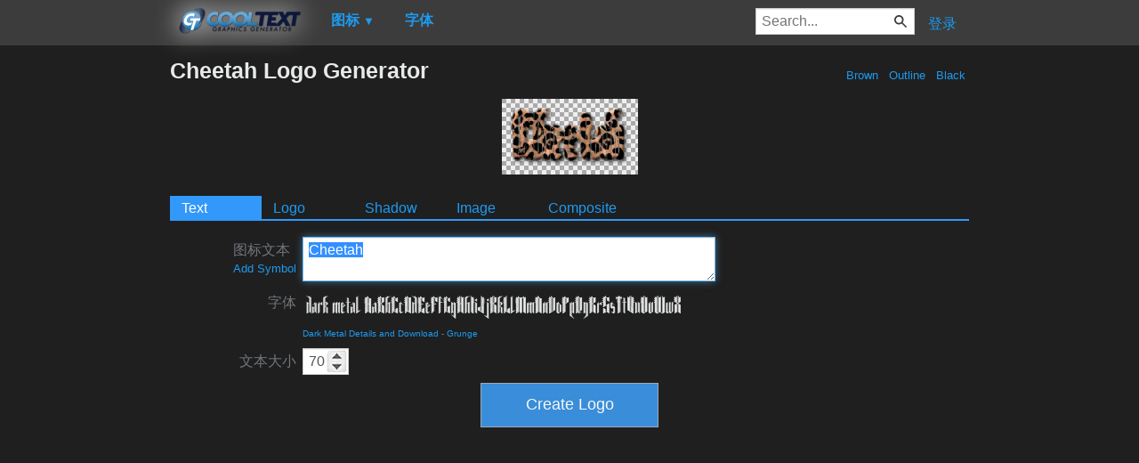

--- FILE ---
content_type: text/html; charset=utf-8
request_url: https://www.google.com/recaptcha/api2/aframe
body_size: 266
content:
<!DOCTYPE HTML><html><head><meta http-equiv="content-type" content="text/html; charset=UTF-8"></head><body><script nonce="0v7_rW7Qgzb3upKNUxroJA">/** Anti-fraud and anti-abuse applications only. See google.com/recaptcha */ try{var clients={'sodar':'https://pagead2.googlesyndication.com/pagead/sodar?'};window.addEventListener("message",function(a){try{if(a.source===window.parent){var b=JSON.parse(a.data);var c=clients[b['id']];if(c){var d=document.createElement('img');d.src=c+b['params']+'&rc='+(localStorage.getItem("rc::a")?sessionStorage.getItem("rc::b"):"");window.document.body.appendChild(d);sessionStorage.setItem("rc::e",parseInt(sessionStorage.getItem("rc::e")||0)+1);localStorage.setItem("rc::h",'1769026362634');}}}catch(b){}});window.parent.postMessage("_grecaptcha_ready", "*");}catch(b){}</script></body></html>